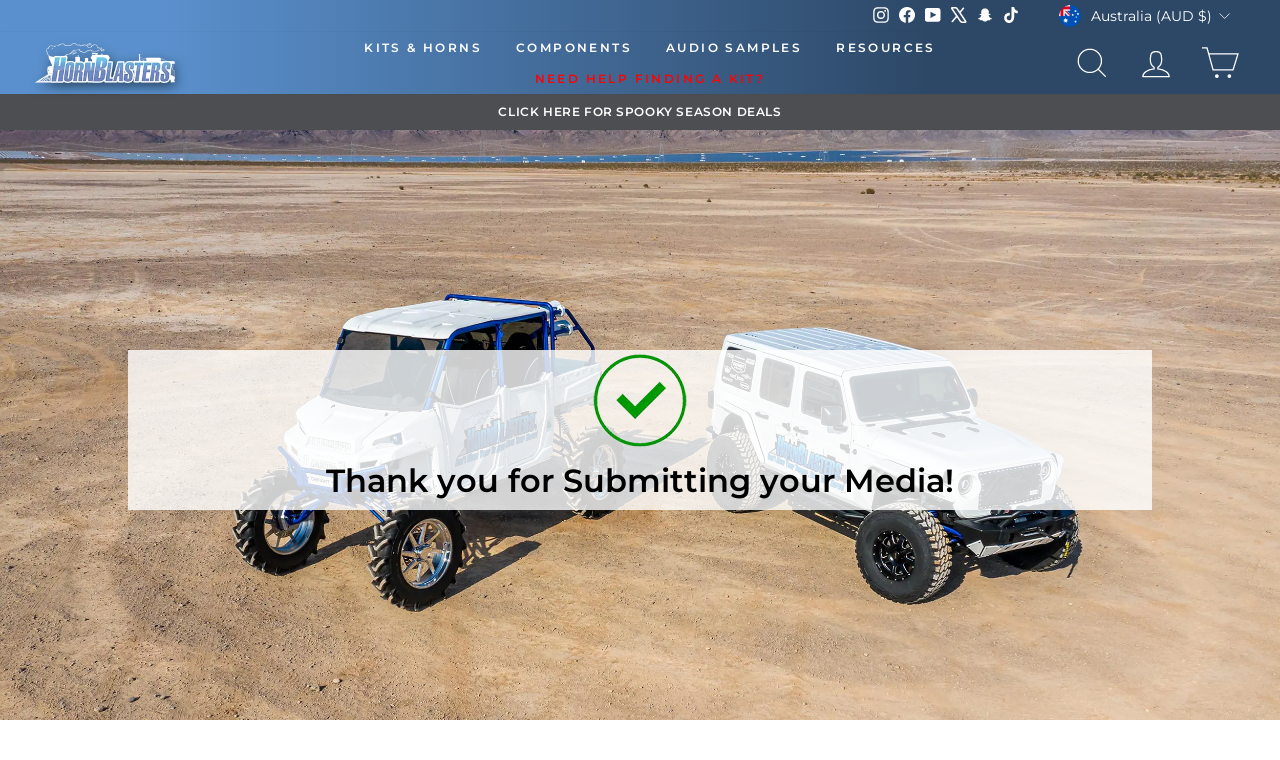

--- FILE ---
content_type: text/html; charset=utf-8
request_url: https://hornblasters.com/apps/reviews/pages?url=https:/hornblasters.com/en-au/pages/mediasubmissionthankyoupage
body_size: 651
content:
[  { "@context":"http://schema.org", "@type":"WebPage",  "author": { "@type": "Person", "name": "Shopify API" }, "creator":"Shopify API",  "dateCreated":"2020-08-05T12:17:56Z", "dateModified":"2020-08-05T12:17:56Z", "datePublished":"2020-08-05T12:17:56Z", "headline":"Media Submission Thank You Page", "mainEntityOfPage": { "@type": "WebPage", "url": "https://hornblasters.com/pages/mediasubmissionthankyoupage" }, "publisher": { "@type": "Organization",  "logo": { "@type": "ImageObject", "name": "HornBlasters Logo Schema by SchemaPlus",  "url": "https://hornblasters.com/cdn/shop/files/checkout-logo.png?v=1668626504&width=100"  },  "name": "HornBlasters" }, "text": "\u003cdiv class=\"shogun-root\" data-shogun-id=\"5f2adb99fb43430050869bb0\" data-shogun-site-id=\"34ddd972-02d2-4092-b297-7e61f097e159\" data-shogun-page-id=\"5f2adb99fb43430050869bb0\" data-shogun-page-version-id=\"66da1d6b9d5e84ea6c8f636c\" data-shogun-platform-type=\"shopify\" data-shogun-variant-id=\"66da1d6b9d5e84ea6c8f63ca\" data-shogun-page-type=\"page\" data-shogun-power-up-type=\"\" data-shogun-power-up-id=\"\" data-region=\"main\"\u003e \u003clink rel=\"stylesheet\" type=\"text\/css\" href=\"https:\/\/a.shgcdn2.com\/css-2024-09-05-5919\/66da1d6b9d5e84ea6c8f636c_66da1d6b9d5e84ea6c8f63ca.css\"\u003e \u003cscript type=\"text\/javascript\" src=\"https:\/\/a.shgcdn2.com\/js-2024-09-05-5919\/global-assets-f4473b49448c103a69361988c07c498cd7abaa35.js\" defer\u003e\u003c\/script\u003e \u003cdiv class=\"shg-box-vertical-align-wrapper\"\u003e \u003cdiv class=\"shg-box shg-c \" id=\"s-de5c57a2-4c90-418f-8408-b2f24864e254\"\u003e \u003cdiv class=\"shg-box-overlay\"\u003e\u003c\/div\u003e\n\u003cdiv class=\"shg-box-content\"\u003e \u003cdiv class=\"shg-box-vertical-align-wrapper\"\u003e \u003cdiv class=\"shg-box shg-c \" id=\"s-139a1c6e-09a1-4782-8140-08f86abbd52d\"\u003e \u003cdiv class=\"shg-box-overlay\"\u003e\u003c\/div\u003e\n\u003cdiv class=\"shg-box-content\"\u003e \u003cdiv class=\"shg-c shogun-image-container shg-align-center\" style=\"opacity: 1;\" id=\"s-9ec30133-81fa-4ca7-8fae-5c57cebcf701\"\u003e \u003cimg src=\"https:\/\/i.shgcdn.com\/f698a819-806c-4a7c-a9a5-9f49fb07a85c\/-\/format\/auto\/-\/preview\/3000x3000\/-\/quality\/lighter\/\" width=\"\" height=\"\" style=\"\" alt=\"\" class=\"shogun-image \" decoding=\"async\" loading=\"eager\"\u003e \u003c\/div\u003e \u003cscript class=\"__SHG_DATA__\" type=\"application\/json\"\u003e\n    {\n      \"__shgImageElements\": { \"uuid\": \"s-9ec30133-81fa-4ca7-8fae-5c57cebcf701\" }\n    }\n  \u003c\/script\u003e \u003cdiv id=\"s-48186792-d294-4957-8cd0-46de7e56e628\" class=\"shg-c shg-align-center\"\u003e \u003cdiv class=\"shogun-heading-component\"\u003e \u003ch1\u003e \u003cb\u003eThank you for Submitting your Media!\u003c\/b\u003e \u003c\/h1\u003e \u003c\/div\u003e \u003c\/div\u003e \u003c\/div\u003e \u003c\/div\u003e \u003c\/div\u003e \u003c\/div\u003e \u003c\/div\u003e \u003c\/div\u003e \u003c\/div\u003e", "url":"https://hornblasters.com/pages/mediasubmissionthankyoupage" }       , { "@context": "http://schema.org", "@type": "BreadcrumbList", "name": "HornBlasters Breadcrumbs Schema by SchemaPlus", "itemListElement": [ { "@type": "ListItem", "position": 1, "item": { "@id": "https://hornblasters.com/pages/mediasubmissionthankyoupage", "name": "Media Submission Thank You Page" } } ] }   ]

--- FILE ---
content_type: text/javascript
request_url: https://cdn.shopify.com/extensions/410b723e-f880-4d20-be4e-78d45785cff5/theme-scientist-a-b-tester-12/assets/theme_pixel.min.js
body_size: 1868
content:
const tsTimezone=Intl.DateTimeFormat().resolvedOptions().timeZone,prodId=void 0===window.ShopifyAnalytics.meta.product?"":window.ShopifyAnalytics.meta.product.id.toString(),tsUser=void 0===Shopify.shop?"art-print-shop-uk.myshopify.com":Shopify.shop;tsUrl="https://s.themescientist.app/api/v1/event.json";let tsBody={shopify_domain:tsUser,event_type:"page_view",product_id:prodId},tsParams={headers:{"content-type":"application/json; charset=UTF-8"},body:JSON.stringify(tsBody),method:"POST"};const tsSendEvent=t=>{fetch(tsUrl,t).catch((t=>{console.log(t)}))},tsSendSession=()=>{tsBody.event_type="session,page_view",tsParams.body=JSON.stringify(tsBody),tsSendEvent(tsParams)},tsSendVisitorSession=()=>{tsBody.event_type="visitor,session,page_view",tsParams.body=JSON.stringify(tsBody),tsSendEvent(tsParams)},tsSendATC=()=>{tsBody.event_type="add_to_cart",tsParams.body=JSON.stringify(tsBody),tsSendEvent(tsParams)},tsGetCookie=t=>{let e=document.cookie.split(";");for(let o=0;o<e.length;o++){let r=e[o].split("=");if(t==r[0].trim())return decodeURIComponent(r[1])}return""},tsSetCookie=(t,e,o)=>{let r=new Date;r.setTime(r.getTime()+864e5*o);let a="expires="+r.toUTCString();document.cookie=t+"="+encodeURIComponent(e)+";"+a+";path=/"},tsBotPattern="(googlebot/|bot|Googlebot-Mobile|Googlebot-Image|Google favicon|Mediapartners-Google|bingbot|slurp|java|wget|curl|Commons-HttpClient|Python-urllib|libwww|httpunit|nutch|phpcrawl|msnbot|jyxobot|FAST-WebCrawler|FAST Enterprise Crawler|biglotron|teoma|convera|seekbot|gigablast|exabot|ngbot|ia_archiver|GingerCrawler|webmon |httrack|webcrawler|grub.org|UsineNouvelleCrawler|antibot|netresearchserver|speedy|fluffy|bibnum.bnf|findlink|msrbot|panscient|yacybot|AISearchBot|IOI|ips-agent|tagoobot|MJ12bot|dotbot|woriobot|yanga|buzzbot|mlbot|yandexbot|purebot|Linguee Bot|Voyager|CyberPatrol|voilabot|baiduspider|citeseerxbot|spbot|twengabot|postrank|turnitinbot|scribdbot|page2rss|sitebot|linkdex|Adidxbot|blekkobot|ezooms|dotbot|Mail.RU_Bot|discobot|heritrix|findthatfile|europarchive.org|NerdByNature.Bot|sistrix crawler|ahrefsbot|Aboundex|domaincrawler|wbsearchbot|summify|ccbot|edisterbot|seznambot|ec2linkfinder|gslfbot|aihitbot|intelium_bot|facebookexternalhit|yeti|RetrevoPageAnalyzer|lb-spider|sogou|lssbot|careerbot|wotbox|wocbot|ichiro|DuckDuckBot|lssrocketcrawler|drupact|webcompanycrawler|acoonbot|openindexspider|gnam gnam spider|web-archive-net.com.bot|backlinkcrawler|coccoc|integromedb|content crawler spider|toplistbot|seokicks-robot|it2media-domain-crawler|ip-web-crawler.com|siteexplorer.info|elisabot|proximic|changedetection|blexbot|arabot|WeSEE:Search|niki-bot|CrystalSemanticsBot|rogerbot|360Spider|psbot|InterfaxScanBot|Lipperhey SEO Service|CC Metadata Scaper|g00g1e.net|GrapeshotCrawler|urlappendbot|brainobot|fr-crawler|binlar|SimpleCrawler|Livelapbot|Twitterbot|cXensebot|smtbot|bnf.fr_bot|A6-Indexer|ADmantX|Facebot|Twitterbot|OrangeBot|memorybot|AdvBot|MegaIndex|SemanticScholarBot|ltx71|nerdybot|xovibot|BUbiNG|Qwantify|archive.org_bot|Applebot|TweetmemeBot|crawler4j|findxbot|SemrushBot|yoozBot|lipperhey|y!j-asr|Domain Re-Animator Bot|AddThis)";let tsRe=RegExp("(googlebot/|bot|Googlebot-Mobile|Googlebot-Image|Google favicon|Mediapartners-Google|bingbot|slurp|java|wget|curl|Commons-HttpClient|Python-urllib|libwww|httpunit|nutch|phpcrawl|msnbot|jyxobot|FAST-WebCrawler|FAST Enterprise Crawler|biglotron|teoma|convera|seekbot|gigablast|exabot|ngbot|ia_archiver|GingerCrawler|webmon |httrack|webcrawler|grub.org|UsineNouvelleCrawler|antibot|netresearchserver|speedy|fluffy|bibnum.bnf|findlink|msrbot|panscient|yacybot|AISearchBot|IOI|ips-agent|tagoobot|MJ12bot|dotbot|woriobot|yanga|buzzbot|mlbot|yandexbot|purebot|Linguee Bot|Voyager|CyberPatrol|voilabot|baiduspider|citeseerxbot|spbot|twengabot|postrank|turnitinbot|scribdbot|page2rss|sitebot|linkdex|Adidxbot|blekkobot|ezooms|dotbot|Mail.RU_Bot|discobot|heritrix|findthatfile|europarchive.org|NerdByNature.Bot|sistrix crawler|ahrefsbot|Aboundex|domaincrawler|wbsearchbot|summify|ccbot|edisterbot|seznambot|ec2linkfinder|gslfbot|aihitbot|intelium_bot|facebookexternalhit|yeti|RetrevoPageAnalyzer|lb-spider|sogou|lssbot|careerbot|wotbox|wocbot|ichiro|DuckDuckBot|lssrocketcrawler|drupact|webcompanycrawler|acoonbot|openindexspider|gnam gnam spider|web-archive-net.com.bot|backlinkcrawler|coccoc|integromedb|content crawler spider|toplistbot|seokicks-robot|it2media-domain-crawler|ip-web-crawler.com|siteexplorer.info|elisabot|proximic|changedetection|blexbot|arabot|WeSEE:Search|niki-bot|CrystalSemanticsBot|rogerbot|360Spider|psbot|InterfaxScanBot|Lipperhey SEO Service|CC Metadata Scaper|g00g1e.net|GrapeshotCrawler|urlappendbot|brainobot|fr-crawler|binlar|SimpleCrawler|Livelapbot|Twitterbot|cXensebot|smtbot|bnf.fr_bot|A6-Indexer|ADmantX|Facebot|Twitterbot|OrangeBot|memorybot|AdvBot|MegaIndex|SemanticScholarBot|ltx71|nerdybot|xovibot|BUbiNG|Qwantify|archive.org_bot|Applebot|TweetmemeBot|crawler4j|findxbot|SemrushBot|yoozBot|lipperhey|y!j-asr|Domain Re-Animator Bot|AddThis)","i"),tsUserAgent=navigator.userAgent;if(!tsRe.test(tsUserAgent)){let t=(new Date).toLocaleString("en-US",{timeZone:tsTimezone}),e=new Date(t).getDay(),o=tsGetCookie("theme_scientist"),r=new Date(o).getDay();o?e!=r?tsSendVisitorSession():Math.abs(new Date(t)-new Date(o))/1e3>1800?(tsBody.event_type="session,page_view",tsParams.body=JSON.stringify(tsBody),tsSendEvent(tsParams)):tsSendEvent(tsParams):tsSendVisitorSession(),tsSetCookie("theme_scientist",t,1),document.addEventListener("addToCart",(t=>{("bushbalm.myshopify.com"===tsBody.shopify_domain||"felixgray.myshopify.com"===tsBody.shopify_domain)&&t.detail.id&&""===tsBody.product_id&&(tsBody.product_id+=t.detail.id,tsSendATC())})),document.addEventListener("click",(t=>{let e=t.target;"svg"!=t.target.tagName||(e=t.target.nextElementSibling)||(e=t.target.previousElementSibling);let o=e.innerText?e.innerText.toLowerCase():"";"submit"===e.getAttribute("type")||"submit"===e.parentElement.getAttribute("type")||"button"===e.getAttribute("type")||"button"===e.parentElement.getAttribute("type")||"BUTTON"===e.tagName?(o.indexOf("add to cart")>=0||o.indexOf("add to bag")>=0||o.indexOf("comprar agora")>=0||o.indexOf("comprar agora + frete grátis + garantia")>=0||o.indexOf("comprar")>=0||o.indexOf("buy it now")>=0||o.indexOf("ajouter au panier")>=0||o.indexOf("to shopping cart")>=0||o.indexOf("naar winkelwagen")>=0||o.indexOf("aan winkelwagen toevoegen")>=0||o.indexOf("in den warenkorb")>=0||o.indexOf("in winkelmandje")>=0||"input"==e.localName&&e.value.toLowerCase().indexOf("add to cart")>=0||Object.values(e.attributes).find((t=>"name"==t.name&&"add"==t.value))||t.target.id.indexOf("add-to-cart")>=0||t.target.className.indexOf("add-to-cart")>=0||t.target.className.indexOf("ProductForm__AddToCart")>=0||t.target.className.indexOf("atc-button--text")>=0||t.target.className.indexOf("shg-btn")>=0||t.target.className.indexOf("shg-product-atc-btn-wrapper")>=0||t.target.className.indexOf("shopify-payment-button__button")>=0||t.target.className.indexOf("product__add-to-cart")>=0||t.target.className.indexOf("product-form__submit")>=0||t.target.className.indexOf("product-form__add-button")>=0||t.target.className.indexOf("add_to_cart_btn_cls")>=0)&&tsSendATC():null!=e.closest("form")&&"/cart/add"==e.closest("form").getAttribute("action")&&tsSendATC()}),!0)}

--- FILE ---
content_type: text/json
request_url: https://conf.config-security.com/model
body_size: 86
content:
{"title":"recommendation AI model (keras)","structure":"release_id=0x79:3d:5e:39:76:47:66:32:53:2f:5a:76:44:2c:5b:2c:6a:3a:61:56:78:53:5e:76:6f:42:2e:79:28;keras;cencw3dtr7kn8sn3w6bkyv4qrk5057wut5eeqw801tyan8wu7v3upoo1qlc874vag9ie3o4q","weights":"../weights/793d5e39.h5","biases":"../biases/793d5e39.h5"}